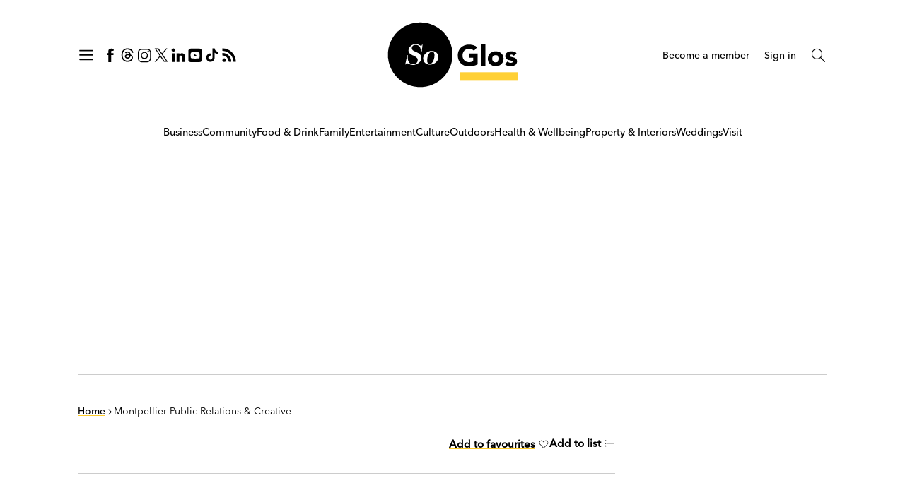

--- FILE ---
content_type: text/html; charset=utf-8
request_url: https://www.soglos.com/tag/montpellier-public-relations-and-creative/
body_size: 11309
content:

<!DOCTYPE html>
<html lang="en">
<head>
    <meta http-equiv="Content-Type" content="text/html; charset=UTF-8" />
    <meta name="viewport" content="width=device-width, initial-scale=1, maximum-scale=5" />
    <meta name="format-detection" content="telephone=no">
    
    <link rel="preload" as="style" href="/css/bundle.css?v=AOTg022UbzEbsw5R75t75U76fEM" />
    <link rel="preload" as="image" href="https://cdn.soglos.com/images/website/logos/soglos-logo-2023.svg" />
    <link rel="preload" as="image" href="https://cdn.soglos.com/img/fallback-mpu.png?quality=85" media="(max-width: 1058px)" />

        
            
<title>Montpellier Public Relations & Creative</title>
<meta itemprop="name" content="Montpellier Public Relations & Creative">
<meta name="description" content="A feed of SoGlos articles tagged with Montpellier Public Relations & Creative.">
<meta itemprop="description" content="A feed of SoGlos articles tagged with Montpellier Public Relations & Creative.">
<meta name="author" content="SoGlos">
<meta name="robots" content="index, follow">
<link rel="canonical" href="https://www.soglos.com/tag/montpellier-public-relations-and-creative/">
<meta property="og:locale" content="en_GB">
<meta property="og:type" content="website">
<meta property="og:title" content="Montpellier Public Relations & Creative">
<meta property="og:description" content="A feed of SoGlos articles tagged with Montpellier Public Relations & Creative.">
<meta property="og:image" content="https://www.soglos.com/images/website/socms-content-fallback-image-2023.jpg?width=1200&height=630&rmode=max">
<meta property="og:url" content="https://www.soglos.com/tag/montpellier-public-relations-and-creative/">
<meta name="twitter:card" content="summary_large_image">
<meta name="twitter:title" content="Montpellier Public Relations & Creative">
<meta name="twitter:description" content="A feed of SoGlos articles tagged with Montpellier Public Relations & Creative.">
<meta name="twitter:image" content="https://www.soglos.com/images/website/socms-content-fallback-image-2023.jpg?width=1024&height=512&rmode=max">

        

        <script>
        window.googletag = window.googletag || {cmd: []};
        googletag.cmd.push(function() {
            var mapWallpaper = googletag.sizeMapping()
                                        .addSize([0, 0], [])
                                        .addSize([1060, 200], [2100, 1200])
                                        .build();

            var mapWallMobile = googletag.sizeMapping()
                                        .addSize([0, 0], [300, 250])
                                        .addSize([1059, 200], [])
                                        .build();

            var mapBill = googletag.sizeMapping()
                                    .addSize([0, 0], [300, 250])
                                    .addSize([1059, 200], [970, 250])
                                    .build();

            var mapSkyDesktop = googletag.sizeMapping()
                                            .addSize([0, 0], [])
                                            .addSize([768, 200], [300, 600])
                                            .build();

            var mapMPUMobile = googletag.sizeMapping()
                                        .addSize([0, 0], [300, 250])
                                        .addSize([768, 200], [])
                                        .build();

googletag.defineSlot('/61019217/sg-home-wallpaper', [2100, 1200], 'gdfpUnit_10').defineSizeMapping(mapWallpaper).addService(googletag.pubads());googletag.defineSlot('/61019217/sg-home-wallpaper-mpu', [300, 250], 'gdfpUnit_11').defineSizeMapping(mapWallMobile).addService(googletag.pubads());googletag.defineSlot('/61019217/sg-home-leaderboard//l-mpu', [[970, 250], [300, 250]], 'gdfpUnit_20').defineSizeMapping(mapBill).addService(googletag.pubads());googletag.defineSlot('/61019217/sg-home-ws1', [300, 600], 'gdfpUnit_30').defineSizeMapping(mapSkyDesktop).addService(googletag.pubads());googletag.defineSlot('/61019217/sg-home-ws2', [300, 600], 'gdfpUnit_40').defineSizeMapping(mapSkyDesktop).addService(googletag.pubads());googletag.defineSlot('/61019217/sg-home-ws3', [300, 600], 'gdfpUnit_50').defineSizeMapping(mapSkyDesktop).addService(googletag.pubads());googletag.defineSlot('/61019217/sg-home-ws1-mpu', [300, 250], 'gdfpUnit_31').defineSizeMapping(mapMPUMobile).addService(googletag.pubads());googletag.defineSlot('/61019217/sg-home-ws2-mpu', [300, 250], 'gdfpUnit_41').defineSizeMapping(mapMPUMobile).addService(googletag.pubads());googletag.defineSlot('/61019217/sg-home-ws3-mpu', [300, 250], 'gdfpUnit_51').defineSizeMapping(mapMPUMobile).addService(googletag.pubads());
            googletag.pubads().collapseEmptyDivs();
            googletag.pubads().enableLazyLoad({
              fetchMarginPercent: 200,  // Fetch slots within 2 viewports.
              renderMarginPercent: 100,  // Render slots within 1 viewports.
              mobileScaling: 2.0  // Double the above values on mobile.
            });
            googletag.pubads().enableSingleRequest();
            googletag.enableServices();
        });
    </script>



    <link rel="stylesheet" href="/css/bundle.css?v=AOTg022UbzEbsw5R75t75U76fEM" />

        
            <!-- FAVICON -->
<link rel="apple-touch-icon" sizes="180x180" href="/favicons/apple-touch-icon.png">
<link rel="icon" type="image/png" sizes="32x32" href="/favicons/favicon-32x32.png">
<link rel="icon" type="image/png" sizes="16x16" href="/favicons/favicon-16x16.png">
<link rel="manifest" href="/favicons/site.webmanifest">
<link rel="mask-icon" href="/favicons/safari-pinned-tab.svg" color="#000000">
<link rel="shortcut icon" href="/favicons/favicon.ico">
<meta name="msapplication-TileColor" content="#feca26">
<meta name="msapplication-config" content="/favicons/browserconfig.xml">
<meta name="theme-color" content="#feca26">
        
        
            


        

</head>
<body>
        
<!-- Google Tag Manager (noscript) -->
<noscript><iframe src="https://www.googletagmanager.com/ns.html?id=GTM-KBD5N6L"
height="0" width="0" style="display:none;visibility:hidden"></iframe></noscript>
<!-- End Google Tag Manager (noscript) -->        

    <header class="header" id="header">
        <div class="header__wrapper">
                
                    
<div class="header__left">
    <button type="button" aria-label="Open Navigation" onclick="openSlideout();" data-open-slideout>
        <svg>
            <use xmlns:xlink="http://www.w3.org/1999/xlink" xlink:href="/img/icons__def.svg#icon__hamburger"></use>
        </svg>
    </button>

    
    <a href="https://www.facebook.com/soglos" target="_blank" title="Follow us on Facebook" rel="noreferrer noopener">
        <svg>
            <use xmlns:xlink="http://www.w3.org/1999/xlink" xlink:href="/img/icons__def.svg#icon__facebook"></use>
        </svg>
    </a>

    <a href="https://www.threads.net/@soglos" target="_blank" title="Follow us on Threads" rel="noreferrer noopener">
        <svg>
            <use xmlns:xlink="http://www.w3.org/1999/xlink" xlink:href="/img/icons__def.svg#icon__threads"></use>
        </svg>
    </a>

    <a href="https://www.instagram.com/soglos/" target="_blank" title="Follow us on Instagram" rel="noreferrer noopener">
        <svg>
            <use xmlns:xlink="http://www.w3.org/1999/xlink" xlink:href="/img/icons__def.svg#icon__instagram"></use>
        </svg>
    </a>

    <a href="https://twitter.com/soglos" target="_blank" title="Follow us on Twitter" rel="noreferrer noopener">
        <svg>
            <use xmlns:xlink="http://www.w3.org/1999/xlink" xlink:href="/img/icons__def.svg#icon__x"></use>
        </svg>
    </a>

    <a href="https://www.linkedin.com/company/soglos/" target="_blank" title="Follow us on LinkedIn" rel="noreferrer noopener">
        <svg>
            <use xmlns:xlink="http://www.w3.org/1999/xlink" xlink:href="/img/icons__def.svg#icon__linkedin"></use>
        </svg>
    </a>

    <a href="https://studio.youtube.com/channel/UCKgfFcmpgd4oQ4hhGe-1iew?c=UCKgfFcmpgd4oQ4hhGe-1iew" target="_blank" title="Follow us on YouTube" rel="noreferrer noopener">
        <svg>
            <use xmlns:xlink="http://www.w3.org/1999/xlink" xlink:href="/img/icons__def.svg#icon__youtube-new"></use>
        </svg>
    </a>

    <a href="https://www.tiktok.com/@soglos" target="_blank" title="Follow us on TikTok" rel="noreferrer noopener">
        <svg>
            <use xmlns:xlink="http://www.w3.org/1999/xlink" xlink:href="/img/icons__def.svg#icon__tiktok"></use>
        </svg>
    </a>

<a href="/feeds/latest" target="_blank" title="View RSS Feed" rel="noreferrer noopener">
        <svg>
            <use xmlns:xlink="http://www.w3.org/1999/xlink" xlink:href="/img/icons__def.svg#icon__rss"></use>
        </svg>
    </a>


</div>

                    
<div class="header__brand">
    <a href="/" title="SoGlos">
        <img src="https://cdn.soglos.com/images/website/logos/soglos-logo-2023.svg" alt="SoGlos" width="280" height="95" />
    </a>
</div>
                

            
<div class="header__right">

        <a href="/member/sign-up/" title="Become a member">Become a member</a>
        <span class="x-divider"></span>
        <a href="/member/sign-in/" title="Sign in">Sign in</a>        

    <button type="button" aria-label="Toggle Search" onclick="openSearchInput(this);" data-search-toggle>
        <svg>
            <use xmlns:xlink="http://www.w3.org/1999/xlink" xlink:href="/img/icons__def.svg#icon__search"></use>
        </svg>
    </button>
    <div class="header__search" data-search-wrapper>
        <form id="searchboxMain_008168177380084756780:r_3_febehd0" action="/search-results/">
            <input value="searchboxMain_008168177380084756780:r_3_febehd0" name="cx" type="hidden"/>
            <input value="FORID:11" name="cof" type="hidden"/>
            <input id="query" name="query" type="search" placeholder="Search" data-search-input >
        </form>
    </div>

</div>
        </div>
    </header>

        
            

    <nav class="navigation" id="navigation">
                <a class="" href="/business/" target="_self" title="Business" >Business</a>
                <a class="" href="/community/" target="_self" title="Community" >Community</a>
                <a class="" href="/food-drink/" target="_self" title="Food &amp; Drink" >Food &amp; Drink</a>
                <a class="" href="/family/" target="_self" title="Family" >Family</a>
                <a class="" href="/entertainment/" target="_self" title="Entertainment" >Entertainment</a>
                <a class="" href="/culture/" target="_self" title="Culture" >Culture</a>
                <a class="" href="/outdoors/" target="_self" title="Outdoors" >Outdoors</a>
                <a class="" href="/health-wellbeing/" target="_self" title="Health &amp; Wellbeing" >Health &amp; Wellbeing</a>
                <a class="" href="/property-interiors/" target="_self" title="Property &amp; Interiors" >Property &amp; Interiors</a>
                <a class="" href="/weddings/" target="_self" title="Weddings" >Weddings</a>
                <a class="" href="/visit/" target="_self" title="Visit" >Visit</a>
    </nav>

        

        <div class="promo__grid">
                
                    
<section class='promo promo--wallpaper-mpu'><div class='promo__wrapper'><div id='gdfpUnit_11' class='gau  gau__wpmpu'><img src='https://cdn.soglos.com/img/fallback-mpu.png?quality=85' alt='awaiting image load placeholder' /><script>googletag.cmd.push(function() { googletag.display('gdfpUnit_11'); });</script></div></div></section>
                    
<section class='promo promo--billboard'><div class='promo__wrapper'><div id='gdfpUnit_20' class='gau  gau__bb'><img src='https://cdn.soglos.com/img/fallback-mpu.png?quality=85' alt='awaiting image load placeholder' class='ph' /><script>googletag.cmd.push(function() { googletag.display('gdfpUnit_20'); });</script></div></div></section>
                    
<section class='promo'><div class='promo__wrapper'><div id='gdfpUnit_31' class='gau  gau__mpu'><img src='https://cdn.soglos.com/img/fallback-mpu.png?quality=85' alt='awaiting image load placeholder' /><script>googletag.cmd.push(function() { googletag.display('gdfpUnit_31'); });</script></div></div></section>
                    
<section class='promo'><div class='promo__wrapper'><div id='gdfpUnit_41' class='gau  gau__mpu'><img src='https://cdn.soglos.com/img/fallback-mpu.png?quality=85' alt='awaiting image load placeholder' /><script>googletag.cmd.push(function() { googletag.display('gdfpUnit_41'); });</script></div></div></section>
                    
<section class='promo'><div class='promo__wrapper'><div id='gdfpUnit_51' style='display: none; width:300px; height:250px;'><img src='https://cdn.soglos.com/img/fallback-mpu.png?quality=85' alt='awaiting image load placeholder' /><script>googletag.cmd.push(function() { googletag.display('gdfpUnit_51'); });</script></div></div></section>
                
        </div>

    

<section class="main-content__wrapper">

    <main class="main-content" id="main-content">
             

<div class="breadcrumb" itemscope itemtype="https://schema.org/BreadcrumbList">
    <div class="breadcrumb__item" itemprop="itemListElement" itemscope itemtype="https://schema.org/ListItem">
        <a href="/" itemprop="item">
            <span itemprop="name">Home</span>
        </a>
        <meta itemprop="position" content="1">
    </div>


        <div class="breadcrumb__spacer">
            <svg>
                <use xmlns:xlink="http://www.w3.org/1999/xlink" xlink:href="/img/icons__def.svg#icon__right-arrow"></use>
            </svg>
        </div>
                <div class="breadcrumb__current" itemprop="itemListElement" itemscope itemtype="https://schema.org/ListItem">
                    <span itemprop="name">Montpellier Public Relations &amp; Creative</span>
                    <meta itemprop="position" content="2">
                </div>
</div>               

            <div class="y-spacer__20"></div>
            <div id="page-social">
                
<div class="page-social" >
    <div class="page-social__social-links">
<div class="sharethis-inline-share-buttons"></div>    </div>
    <div class="page-social__account-links">
             <div id="page-social_fav">
           


            <button type="button" class="link"    onclick="openModel('addToFavourites');"
> Add to favourites <svg>
                <use xmlns:xlink="http://www.w3.org/1999/xlink" xlink:href="/img/icons__def.svg#icon__favourite"></use>
            </svg>
        </button>

       </div>
        <button type="button" class="link" data-item="0"  onclick="openModel('addToListLogin');"
> Add to list <svg>
                    <use xmlns:xlink="http://www.w3.org/1999/xlink" xlink:href="/img/icons__def.svg#icon__list"></use>
                </svg>
            </button>

      
    </div>
</div>    
            </div>

            <div class="divider"></div>

                        
<div class="page-intro">
    <h1>Montpellier Public Relations & Creative</h1>

        <p class="lead">A feed of SoGlos articles tagged with <strong>Montpellier Public Relations & Creative</strong>.</p>    

</div>
<div class="divider"></div>


    <div data-filter-panel-list>
            



<div class="card ">
    <div class="card__inner">

        <div class="card__image">
            <a href="/news/business/cheltenham-pr-company-receives-gold-award-from-ministry-of-defence/26032/" title="Cheltenham PR company receives gold award from Ministry of Defence">
                <picture>
                    <source srcset="https://cdn.soglos.com/images/business/sg-business-cheltenhamprcompanyreceivesgoldawardfromministryofdefence-2025-news.jpg?width=690&height=361&rmode=pad&bgcolor=ffffff&quality=85&format=webp, https://cdn.soglos.com/images/business/sg-business-cheltenhamprcompanyreceivesgoldawardfromministryofdefence-2025-news.jpg?width=1380&height=722&rmode=pad&bgcolor=ffffff&quality=85&format=webp 1.5x" type="image/webp">
                    <img src="https://cdn.soglos.com/images/business/sg-business-cheltenhamprcompanyreceivesgoldawardfromministryofdefence-2025-news.jpg?width=690&height=361&rmode=pad&bgcolor=ffffff&quality=85" alt="Cheltenham PR company receives gold award from Ministry of Defence" width="300" height="157" loading="lazy" />
                </picture>
            </a>
        </div>

	<div class="card__content">

            <a href="/news/" title="News" class="font-size--15">News &rsaquo;</a>    

            <h3><a href="/news/business/cheltenham-pr-company-receives-gold-award-from-ministry-of-defence/26032/" title="Cheltenham PR company receives gold award from Ministry of Defence">Cheltenham PR company receives gold award from Ministry of Defence</a></h3>



The Ministry of Defence has awarded Montpellier PR in Cheltenham a gold award for supporting the Armed Forces community.	</div>

    </div>

</div>
            



<div class="card ">
    <div class="card__inner">


	<div class="card__content">

            <a href="/business-profiles/" title="Business profiles" class="font-size--15">Business profiles &rsaquo;</a>    

            <h3><a href="/business-profile/business/montpellier-public-relations-and-creative/17049/" title="Montpellier Creative">Montpellier Creative</a></h3>


                    <p class="font-size--15 mar--bottom-10 font-family-base-600">Glendale House, 11 Montpellier Terrace, Cheltenham, Gloucestershire, GL50 1UX</p>

Cheltenham public relations and design agency Montpellier Creative has served a range of sectors in the UK and overseas since the...	</div>

    </div>

</div>
    </div>
    <div class="divider"></div>



    </main>

        <aside class="sidebar" id="sidebar">
                 
                    
<div id='gdfpUnit_30' class='sidebar__promo  gau  gau__ws'><script>googletag.cmd.push(function() { googletag.display('gdfpUnit_30'); });</script></div>
                    
<div id='gdfpUnit_40' class='sidebar__promo  gau  gau__ws'><script>googletag.cmd.push(function() { googletag.display('gdfpUnit_40'); });</script></div>
                    
<div id='gdfpUnit_50' class='sidebar__promo' style='display: none; width:300px; height:600px; '><script>googletag.cmd.push(function() { googletag.display('gdfpUnit_50'); });</script></div>
                

                     
                        
    <div class="trending">
        <h2 class="h2-chapter align--left">Trending</h2>
            <div class="trending__item">
                <div class="trending__item-num">1.</div>
                <a href="/news/business/traders-who-owe-thousands-in-unpaid-rent-told-to-leave-gloucester-indoor-market/26614/" class="trending__item-link">Traders who owe thousands in unpaid rent told to leave Gloucester indoor market</a>
            </div>
            <div class="trending__item">
                <div class="trending__item-num">2.</div>
                <a href="/event/outdoors/gloucestershire-cheese-rolling/17943/" class="trending__item-link">Gloucestershire Cheese Rolling: Everything you need to know</a>
            </div>
            <div class="trending__item">
                <div class="trending__item-num">3.</div>
                <a href="/news/entertainment/tweedys-massive-circus-is-back-for-a-big-number-two/26632/" class="trending__item-link">Tweedy&#x27;s Massive Circus is back for a &#x27;Big Number Two&#x27;</a>
            </div>
            <div class="trending__item">
                <div class="trending__item-num">4.</div>
                <a href="/news/business/global-creative-communications-agency-acquires-gloucestershire-digital-marketing-firm/26612/" class="trending__item-link">Global creative communications agency acquires Gloucestershire digital marketing firm</a>
            </div>
            <div class="trending__item">
                <div class="trending__item-num">5.</div>
                <a href="/featured-job/business/slg-is-searching-for-a-talented-content-creator-to-bring-global-beauty-brands-to-life-from-its-cheltenham-hq/26627/" class="trending__item-link">SLG is searching for a talented content creator to bring global beauty brands to life from its Cheltenham HQ</a>
            </div>
    </div>
    <div class="y-spacer__50"></div>

                    

                

    <div class="dont-miss">
        <h2 class="h2-chapter align--left">Don't miss</h2>

            <div class="dont-miss__item">
                <div class="dont-miss__item-image">
                    <a href="/news/entries-for-gloucestershire-lifestyle-and-community-awards-2026-are-officially-open/26519/" title="Entries for Gloucestershire Lifestyle &amp; Community Awards 2026 are officially open">
                        <picture>
                            <source srcset="https://cdn.soglos.com/images/awards/sggla/2025/gloucestershirelifestyleawards2025-095.jpg?width=630&height=330&rmode=pad&bgcolor=ffffff&quality=85&format=webp, https://cdn.soglos.com/images/awards/sggla/2025/gloucestershirelifestyleawards2025-095.jpg?width=1260&height=660&rmode=pad&bgcolor=ffffff&quality=85&format=webp 1.5x" type="image/webp">
                            <img src="https://cdn.soglos.com/images/awards/sggla/2025/gloucestershirelifestyleawards2025-095.jpg?width=630&height=330&rmode=pad&bgcolor=ffffff&quality=85" alt="Entries for Gloucestershire Lifestyle &amp; Community Awards 2026 are officially open" loading="lazy" width="240" height="126" />
                        </picture>
                    </a>
                </div>
                <a href="/news/entries-for-gloucestershire-lifestyle-and-community-awards-2026-are-officially-open/26519/" class="dont-miss__item-link">Entries for Gloucestershire Lifestyle &amp; Community Awards 2026 are officially open</a>
            </div>
            <div class="dont-miss__item">
                <div class="dont-miss__item-image">
                    <a href="/hot-list/food-drink/best-vegan-menus-in-gloucestershire/12749/" title="19 best vegan menus in Gloucestershire">
                        <picture>
                            <source srcset="https://cdn.soglos.com/images/food-drink/sg-foodanddrink-bestveganmenusingloucestershire-2024-hotlist.jpg?width=630&height=330&rmode=pad&bgcolor=ffffff&quality=85&format=webp, https://cdn.soglos.com/images/food-drink/sg-foodanddrink-bestveganmenusingloucestershire-2024-hotlist.jpg?width=1260&height=660&rmode=pad&bgcolor=ffffff&quality=85&format=webp 1.5x" type="image/webp">
                            <img src="https://cdn.soglos.com/images/food-drink/sg-foodanddrink-bestveganmenusingloucestershire-2024-hotlist.jpg?width=630&height=330&rmode=pad&bgcolor=ffffff&quality=85" alt="19 best vegan menus in Gloucestershire" loading="lazy" width="240" height="126" />
                        </picture>
                    </a>
                </div>
                <a href="/hot-list/food-drink/best-vegan-menus-in-gloucestershire/12749/" class="dont-miss__item-link">19 best vegan menus in Gloucestershire</a>
            </div>
            <div class="dont-miss__item">
                <div class="dont-miss__item-image">
                    <a href="/hot-list/the-gloucestershire-family-bucket-list/21261/" title="The Gloucestershire Family Bucket List">
                        <picture>
                            <source srcset="https://cdn.soglos.com/images/family/glosfamilybucketlist-2025-1460x766-1-main.jpg?width=630&height=330&rmode=pad&bgcolor=ffffff&quality=85&format=webp, https://cdn.soglos.com/images/family/glosfamilybucketlist-2025-1460x766-1-main.jpg?width=1260&height=660&rmode=pad&bgcolor=ffffff&quality=85&format=webp 1.5x" type="image/webp">
                            <img src="https://cdn.soglos.com/images/family/glosfamilybucketlist-2025-1460x766-1-main.jpg?width=630&height=330&rmode=pad&bgcolor=ffffff&quality=85" alt="The Gloucestershire Family Bucket List" loading="lazy" width="240" height="126" />
                        </picture>
                    </a>
                </div>
                <a href="/hot-list/the-gloucestershire-family-bucket-list/21261/" class="dont-miss__item-link">The Gloucestershire Family Bucket List</a>
            </div>
    </div>


        </aside>
</section>

        
            

    <div class="latest-carousel">
        <div class="latest-carousel__title">
            <h2  class="h2--large">Latest articles
                <button type="button" aria-label="Previous Item" data-latest-prev>
                    <svg>
                        <use xmlns:xlink="http://www.w3.org/1999/xlink" xlink:href="/img/icons__def.svg#icon__left-arrow"></use>
                    </svg>
                </button>
                <button type="button" aria-label="Next Item" data-latest-next>
                    <svg>
                        <use xmlns:xlink="http://www.w3.org/1999/xlink" xlink:href="/img/icons__def.svg#icon__right-arrow"></use>
                    </svg>
                </button>
            </h2>
        </div>
        <div class="latest-carousel__wrapper" data-latest-carousel>
                <div class="latest-carousel__cell">
                    <div class="card card--stacked">
                        <div class="card__inner">
                            <div class="card__image">
                                <a href="/news/entertainment/tweedys-massive-circus-is-back-for-a-big-number-two/26632/" title="Tweedy&#x27;s Massive Circus is back for a &#x27;Big Number Two&#x27;">
                                    <picture>
                                        <source srcset="https://cdn.soglos.com/images/entertainment/sg-entertainment-tweedysmassivecircusisbackforabignumbertwo-2026-news.jpg?width=432&height=227&rmode=pad&bgcolor=ffffff&quality=85&format=webp, https://cdn.soglos.com/images/entertainment/sg-entertainment-tweedysmassivecircusisbackforabignumbertwo-2026-news.jpg?width=864&height=454&rmode=pad&bgcolor=ffffff&quality=85&format=webp 1.5x" type="image/webp">
                                        <img src="https://cdn.soglos.com/images/entertainment/sg-entertainment-tweedysmassivecircusisbackforabignumbertwo-2026-news.jpg?width=432&height=227&rmode=pad&bgcolor=ffffff&quality=85" alt="Tweedy&#x27;s Massive Circus is back for a &#x27;Big Number Two&#x27;" width="300" height="157" loading="lazy" />
                                    </picture>
                                </a>
                            </div>
                            <h3><a href="/news/entertainment/tweedys-massive-circus-is-back-for-a-big-number-two/26632/" class="dont-miss__item-link">Tweedy&#x27;s Massive Circus is back for a &#x27;Big Number Two&#x27;</a></h3>
                        </div>
                    </div>
                </div>               
                <div class="latest-carousel__cell">
                    <div class="card card--stacked">
                        <div class="card__inner">
                            <div class="card__image">
                                <a href="/news/community/revised-first-phase-of-11-million-forest-of-dean-leisure-centre-granted-planning-permission/26631/" title="Revised first phase of &#xA3;11 million Forest of Dean leisure centre granted planning permission">
                                    <picture>
                                        <source srcset="https://cdn.soglos.com/images/business/sg-business-fiveacresnewmasterplan3-2025-news.png?width=432&height=227&rmode=pad&bgcolor=ffffff&quality=85&format=webp, https://cdn.soglos.com/images/business/sg-business-fiveacresnewmasterplan3-2025-news.png?width=864&height=454&rmode=pad&bgcolor=ffffff&quality=85&format=webp 1.5x" type="image/webp">
                                        <img src="https://cdn.soglos.com/images/business/sg-business-fiveacresnewmasterplan3-2025-news.png?width=432&height=227&rmode=pad&bgcolor=ffffff&quality=85" alt="Revised first phase of &#xA3;11 million Forest of Dean leisure centre granted planning permission" width="300" height="157" loading="lazy" />
                                    </picture>
                                </a>
                            </div>
                            <h3><a href="/news/community/revised-first-phase-of-11-million-forest-of-dean-leisure-centre-granted-planning-permission/26631/" class="dont-miss__item-link">Revised first phase of &#xA3;11 million Forest of Dean leisure centre granted planning permission</a></h3>
                        </div>
                    </div>
                </div>               
                <div class="latest-carousel__cell">
                    <div class="card card--stacked">
                        <div class="card__inner">
                            <div class="card__image">
                                <a href="/featured-job/business/slg-is-searching-for-a-talented-content-creator-to-bring-global-beauty-brands-to-life-from-its-cheltenham-hq/26627/" title="SLG is searching for a talented content creator to bring global beauty brands to life from its Cheltenham HQ">
                                    <picture>
                                        <source srcset="https://cdn.soglos.com/images/business/sg-business-contentcreatorroleslg-featuredjob.jpg?width=432&height=227&rmode=pad&bgcolor=ffffff&quality=85&format=webp, https://cdn.soglos.com/images/business/sg-business-contentcreatorroleslg-featuredjob.jpg?width=864&height=454&rmode=pad&bgcolor=ffffff&quality=85&format=webp 1.5x" type="image/webp">
                                        <img src="https://cdn.soglos.com/images/business/sg-business-contentcreatorroleslg-featuredjob.jpg?width=432&height=227&rmode=pad&bgcolor=ffffff&quality=85" alt="SLG is searching for a talented content creator to bring global beauty brands to life from its Cheltenham HQ" width="300" height="157" loading="lazy" />
                                    </picture>
                                </a>
                            </div>
                            <h3><a href="/featured-job/business/slg-is-searching-for-a-talented-content-creator-to-bring-global-beauty-brands-to-life-from-its-cheltenham-hq/26627/" class="dont-miss__item-link">SLG is searching for a talented content creator to bring global beauty brands to life from its Cheltenham HQ</a></h3>
                        </div>
                    </div>
                </div>               
                <div class="latest-carousel__cell">
                    <div class="card card--stacked">
                        <div class="card__inner">
                            <div class="card__image">
                                <a href="/news/outdoors/snowdrop-season-is-coming-to-batsford-arboretum/17312/" title="The first signs of spring are here as Batsford Arboretum&#x2019;s snowdrop season bursts into life">
                                    <picture>
                                        <source srcset="https://cdn.soglos.com/images/outdoors/sg-outdoors-snowdropseasoniscomingtobatsfordarboretum-batsfordarboretum-2025-news-v3.jpg?width=432&height=227&rmode=pad&bgcolor=ffffff&quality=85&format=webp, https://cdn.soglos.com/images/outdoors/sg-outdoors-snowdropseasoniscomingtobatsfordarboretum-batsfordarboretum-2025-news-v3.jpg?width=864&height=454&rmode=pad&bgcolor=ffffff&quality=85&format=webp 1.5x" type="image/webp">
                                        <img src="https://cdn.soglos.com/images/outdoors/sg-outdoors-snowdropseasoniscomingtobatsfordarboretum-batsfordarboretum-2025-news-v3.jpg?width=432&height=227&rmode=pad&bgcolor=ffffff&quality=85" alt="The first signs of spring are here as Batsford Arboretum&#x2019;s snowdrop season bursts into life" width="300" height="157" loading="lazy" />
                                    </picture>
                                </a>
                            </div>
                            <h3><a href="/news/outdoors/snowdrop-season-is-coming-to-batsford-arboretum/17312/" class="dont-miss__item-link">The first signs of spring are here as Batsford Arboretum&#x2019;s snowdrop season bursts into life</a></h3>
                        </div>
                    </div>
                </div>               
                <div class="latest-carousel__cell">
                    <div class="card card--stacked">
                        <div class="card__inner">
                            <div class="card__image">
                                <a href="/news/business/transformative-m5-junction-10-upgrade-to-begin-this-year-with-additional-715-million-secured/26628/" title="&#x27;Transformative&#x27; M5 Junction 10 upgrade to begin this year with additional &#xA3;71.5 million secured">
                                    <picture>
                                        <source srcset="https://cdn.soglos.com/images/business/sg-business-m5junction10-2026-news.png?width=432&height=227&rmode=pad&bgcolor=ffffff&quality=85&format=webp, https://cdn.soglos.com/images/business/sg-business-m5junction10-2026-news.png?width=864&height=454&rmode=pad&bgcolor=ffffff&quality=85&format=webp 1.5x" type="image/webp">
                                        <img src="https://cdn.soglos.com/images/business/sg-business-m5junction10-2026-news.png?width=432&height=227&rmode=pad&bgcolor=ffffff&quality=85" alt="&#x27;Transformative&#x27; M5 Junction 10 upgrade to begin this year with additional &#xA3;71.5 million secured" width="300" height="157" loading="lazy" />
                                    </picture>
                                </a>
                            </div>
                            <h3><a href="/news/business/transformative-m5-junction-10-upgrade-to-begin-this-year-with-additional-715-million-secured/26628/" class="dont-miss__item-link">&#x27;Transformative&#x27; M5 Junction 10 upgrade to begin this year with additional &#xA3;71.5 million secured</a></h3>
                        </div>
                    </div>
                </div>               
                <div class="latest-carousel__cell">
                    <div class="card card--stacked">
                        <div class="card__inner">
                            <div class="card__image">
                                <a href="/news/business/traders-who-owe-thousands-in-unpaid-rent-told-to-leave-gloucester-indoor-market/26614/" title="Traders who owe thousands in unpaid rent told to leave Gloucester indoor market">
                                    <picture>
                                        <source srcset="https://cdn.soglos.com/images/business/sg-business-eastgatemarketunpaidrent-2026-news.jpg?width=432&height=227&rmode=pad&bgcolor=ffffff&quality=85&format=webp, https://cdn.soglos.com/images/business/sg-business-eastgatemarketunpaidrent-2026-news.jpg?width=864&height=454&rmode=pad&bgcolor=ffffff&quality=85&format=webp 1.5x" type="image/webp">
                                        <img src="https://cdn.soglos.com/images/business/sg-business-eastgatemarketunpaidrent-2026-news.jpg?width=432&height=227&rmode=pad&bgcolor=ffffff&quality=85" alt="Traders who owe thousands in unpaid rent told to leave Gloucester indoor market" width="300" height="157" loading="lazy" />
                                    </picture>
                                </a>
                            </div>
                            <h3><a href="/news/business/traders-who-owe-thousands-in-unpaid-rent-told-to-leave-gloucester-indoor-market/26614/" class="dont-miss__item-link">Traders who owe thousands in unpaid rent told to leave Gloucester indoor market</a></h3>
                        </div>
                    </div>
                </div>               
                <div class="latest-carousel__cell">
                    <div class="card card--stacked">
                        <div class="card__inner">
                            <div class="card__image">
                                <a href="/news/business/tewkesbury-firm-tops-sunday-times-ranking-of-south-wests-fastest-growing-tech-firms/26613/" title="Tewkesbury firm tops Sunday Times ranking of south west&#x27;s fastest-growing tech firms">
                                    <picture>
                                        <source srcset="https://cdn.soglos.com/images/business/sg-business-netomniatewkesbury-2026-news.jpg?width=432&height=227&rmode=pad&bgcolor=ffffff&quality=85&format=webp, https://cdn.soglos.com/images/business/sg-business-netomniatewkesbury-2026-news.jpg?width=864&height=454&rmode=pad&bgcolor=ffffff&quality=85&format=webp 1.5x" type="image/webp">
                                        <img src="https://cdn.soglos.com/images/business/sg-business-netomniatewkesbury-2026-news.jpg?width=432&height=227&rmode=pad&bgcolor=ffffff&quality=85" alt="Tewkesbury firm tops Sunday Times ranking of south west&#x27;s fastest-growing tech firms" width="300" height="157" loading="lazy" />
                                    </picture>
                                </a>
                            </div>
                            <h3><a href="/news/business/tewkesbury-firm-tops-sunday-times-ranking-of-south-wests-fastest-growing-tech-firms/26613/" class="dont-miss__item-link">Tewkesbury firm tops Sunday Times ranking of south west&#x27;s fastest-growing tech firms</a></h3>
                        </div>
                    </div>
                </div>               
                <div class="latest-carousel__cell">
                    <div class="card card--stacked">
                        <div class="card__inner">
                            <div class="card__image">
                                <a href="/news/business/global-creative-communications-agency-acquires-gloucestershire-digital-marketing-firm/26612/" title="Global creative communications agency acquires Gloucestershire digital marketing firm">
                                    <picture>
                                        <source srcset="https://cdn.soglos.com/images/business/sg-business-pinpointmediaprettygreen-2026-news.jpg?width=432&height=227&rmode=pad&bgcolor=ffffff&quality=85&format=webp, https://cdn.soglos.com/images/business/sg-business-pinpointmediaprettygreen-2026-news.jpg?width=864&height=454&rmode=pad&bgcolor=ffffff&quality=85&format=webp 1.5x" type="image/webp">
                                        <img src="https://cdn.soglos.com/images/business/sg-business-pinpointmediaprettygreen-2026-news.jpg?width=432&height=227&rmode=pad&bgcolor=ffffff&quality=85" alt="Global creative communications agency acquires Gloucestershire digital marketing firm" width="300" height="157" loading="lazy" />
                                    </picture>
                                </a>
                            </div>
                            <h3><a href="/news/business/global-creative-communications-agency-acquires-gloucestershire-digital-marketing-firm/26612/" class="dont-miss__item-link">Global creative communications agency acquires Gloucestershire digital marketing firm</a></h3>
                        </div>
                    </div>
                </div>               
                <div class="latest-carousel__cell">
                    <div class="card card--stacked">
                        <div class="card__inner">
                            <div class="card__image">
                                <a href="/news/family/kinship-foster-carers-across-gloucestershire-receive-milestone-pay-increase/25212/" title="Kinship foster carers across Gloucestershire receive milestone pay increase">
                                    <picture>
                                        <source srcset="https://cdn.soglos.com/images/family/sg-family-kinshipfostercarersacrossgloucestershirereceivemilestonepayincrease-2026-news.jpg?width=432&height=227&rmode=pad&bgcolor=ffffff&quality=85&format=webp, https://cdn.soglos.com/images/family/sg-family-kinshipfostercarersacrossgloucestershirereceivemilestonepayincrease-2026-news.jpg?width=864&height=454&rmode=pad&bgcolor=ffffff&quality=85&format=webp 1.5x" type="image/webp">
                                        <img src="https://cdn.soglos.com/images/family/sg-family-kinshipfostercarersacrossgloucestershirereceivemilestonepayincrease-2026-news.jpg?width=432&height=227&rmode=pad&bgcolor=ffffff&quality=85" alt="Kinship foster carers across Gloucestershire receive milestone pay increase" width="300" height="157" loading="lazy" />
                                    </picture>
                                </a>
                            </div>
                            <h3><a href="/news/family/kinship-foster-carers-across-gloucestershire-receive-milestone-pay-increase/25212/" class="dont-miss__item-link">Kinship foster carers across Gloucestershire receive milestone pay increase</a></h3>
                        </div>
                    </div>
                </div>               
                <div class="latest-carousel__cell">
                    <div class="card card--stacked">
                        <div class="card__inner">
                            <div class="card__image">
                                <a href="/news/entries-for-gloucestershire-lifestyle-and-community-awards-2026-are-officially-open/26519/" title="Entries for Gloucestershire Lifestyle &amp; Community Awards 2026 are officially open">
                                    <picture>
                                        <source srcset="https://cdn.soglos.com/images/awards/sggla/2025/gloucestershirelifestyleawards2025-095.jpg?width=432&height=227&rmode=pad&bgcolor=ffffff&quality=85&format=webp, https://cdn.soglos.com/images/awards/sggla/2025/gloucestershirelifestyleawards2025-095.jpg?width=864&height=454&rmode=pad&bgcolor=ffffff&quality=85&format=webp 1.5x" type="image/webp">
                                        <img src="https://cdn.soglos.com/images/awards/sggla/2025/gloucestershirelifestyleawards2025-095.jpg?width=432&height=227&rmode=pad&bgcolor=ffffff&quality=85" alt="Entries for Gloucestershire Lifestyle &amp; Community Awards 2026 are officially open" width="300" height="157" loading="lazy" />
                                    </picture>
                                </a>
                            </div>
                            <h3><a href="/news/entries-for-gloucestershire-lifestyle-and-community-awards-2026-are-officially-open/26519/" class="dont-miss__item-link">Entries for Gloucestershire Lifestyle &amp; Community Awards 2026 are officially open</a></h3>
                        </div>
                    </div>
                </div>               
        </div>
    </div>


        

     
        <div class="newsletter">
    <div class="newsletter__text">
        <h2>Newsletters</h2>
        <p class="font-size--15">Weekly lifestyle and business highlights straight to your inbox</p>
    </div>
    <div class="newsletter__form">
        <input type="email" name="EmailAddress" data-val="true" class="form__input" id="tbx_Newsletter_Email" placeholder="Email address" required data-val-email="&lt;div class=&#x27;form__message form__message--error&#x27;&gt;Invalid email address&lt;/div&gt;" data-val-required="&lt;div class=&#x27;form__message form__message--error&#x27;&gt;Please enter your email address&lt;/div&gt;" value="" />
        <button type="button" class="button button--primary" id="btn_Newsletter_Subscribe" onclick="module.Newsletter()">Subscribe</button>            
    </div>
    <span id="newsletter_email_validation" class="field-validation-valid" data-valmsg-for="EmailAddress" data-valmsg-replace="true" ></span>
</div>

    

        

<div class="popup" id="addToFavourites" onclick="closeModel('addToFavourites', event);">
    <div class="popup__window-wrapper">
        <div class="popup__window">
            <button type="button" class="popup__close" aria-label="Close Popup" onclick="closeModel('addToFavourites', event);">
                <svg>
                    <use xmlns:xlink="http://www.w3.org/1999/xlink" xlink:href="/img/icons__def.svg#icon__close"></use>
                </svg>
            </button>
            <h2 class="mar--bottom-20">Become a member to favourite this article</h2>
            <p>Being able to favourite articles is just one of a host of member exclusive benefits. <br /> Plus, it's completely free. </p>
            <div class="y-spacer__20"></div>
            <a href="/member/sign-up/?rtnpath=%2ftag%2fmontpellier-public-relations-and-creative%2f&amp;type=favourite&amp;item=0" title="Join now" class="button button--primary">Join now</a>
            <a href="/member/sign-in/?rtnpath=%2ftag%2fmontpellier-public-relations-and-creative%2f&amp;type=favourite&amp;item=0" title="Sign in" class="button button--primary">Sign in</a>
        </div>
    </div>
</div>
        

<div class="popup" id="addToListLogin" onclick="closeModel('addToListLogin', event);">
    <div class="popup__window-wrapper">
        <div class="popup__window">
            <button type="button" class="popup__close" aria-label="Close Popup" onclick="closeModel('addToListLogin', event);">
                <svg>
                    <use xmlns:xlink="http://www.w3.org/1999/xlink" xlink:href="/img/icons__def.svg#icon__close"></use>
                </svg>
            </button>
            <h2 class="mar--bottom-20">Become a member to create lists</h2>
            <p> Being able to create your own lists is just one of a host of member exclusive benefits. <br /> Plus, it's completely free. </p>
            <div class="y-spacer__20"></div>
            <a href="/member/sign-up/?rtnpath=%2ftag%2fmontpellier-public-relations-and-creative%2f&amp;type=addlist" title="Join now" class="button button--primary">Join now</a>
            <a href="/member/sign-in/?rtnpath=%2ftag%2fmontpellier-public-relations-and-creative%2f&amp;type=addlist" title="Sign in" class="button button--primary">Sign in</a>
        </div>
    </div>
</div>





        
            <footer class="footer">
                


                
<div class="footer__mid">

        <div class="footer__mid-accreditation"> 
                <a href="https://www.ipso.co.uk/" title="IPSO Regulated" target="_blank" rel="noreferrer noopener">
<picture><img src="https://cdn.soglos.com/images/website/footer/sg-ipso-logo.png?width=130&height=104&rmode=max&quality=85" alt="IPSO Regulated" loading="lazy" /></picture>                </a>
            
        </div>
    

    
    <div class="footer__break"></div>
    
    <div class="footer__mid-social">
        
    <a href="https://www.facebook.com/soglos" target="_blank" title="Follow us on Facebook" rel="noreferrer noopener">
        <svg>
            <use xmlns:xlink="http://www.w3.org/1999/xlink" xlink:href="/img/icons__def.svg#icon__facebook"></use>
        </svg>
    </a>

    <a href="https://www.threads.net/@soglos" target="_blank" title="Follow us on Threads" rel="noreferrer noopener">
        <svg>
            <use xmlns:xlink="http://www.w3.org/1999/xlink" xlink:href="/img/icons__def.svg#icon__threads"></use>
        </svg>
    </a>

    <a href="https://www.instagram.com/soglos/" target="_blank" title="Follow us on Instagram" rel="noreferrer noopener">
        <svg>
            <use xmlns:xlink="http://www.w3.org/1999/xlink" xlink:href="/img/icons__def.svg#icon__instagram"></use>
        </svg>
    </a>

    <a href="https://twitter.com/soglos" target="_blank" title="Follow us on Twitter" rel="noreferrer noopener">
        <svg>
            <use xmlns:xlink="http://www.w3.org/1999/xlink" xlink:href="/img/icons__def.svg#icon__x"></use>
        </svg>
    </a>

    <a href="https://www.linkedin.com/company/soglos/" target="_blank" title="Follow us on LinkedIn" rel="noreferrer noopener">
        <svg>
            <use xmlns:xlink="http://www.w3.org/1999/xlink" xlink:href="/img/icons__def.svg#icon__linkedin"></use>
        </svg>
    </a>

    <a href="https://studio.youtube.com/channel/UCKgfFcmpgd4oQ4hhGe-1iew?c=UCKgfFcmpgd4oQ4hhGe-1iew" target="_blank" title="Follow us on YouTube" rel="noreferrer noopener">
        <svg>
            <use xmlns:xlink="http://www.w3.org/1999/xlink" xlink:href="/img/icons__def.svg#icon__youtube-new"></use>
        </svg>
    </a>

    <a href="https://www.tiktok.com/@soglos" target="_blank" title="Follow us on TikTok" rel="noreferrer noopener">
        <svg>
            <use xmlns:xlink="http://www.w3.org/1999/xlink" xlink:href="/img/icons__def.svg#icon__tiktok"></use>
        </svg>
    </a>

<a href="/feeds/latest" target="_blank" title="View RSS Feed" rel="noreferrer noopener">
        <svg>
            <use xmlns:xlink="http://www.w3.org/1999/xlink" xlink:href="/img/icons__def.svg#icon__rss"></use>
        </svg>
    </a>


    </div>

    <div class="footer__mid-links">
                <a href="/contact/" target="_self" title="Contact SoGlos">Contact SoGlos</a>    
                <a href="/partner-with-soglos/" target="_self" title="Partner with SoGlos">Partner with SoGlos</a>    
                <a href="/about/faqs/" target="_self" title="FAQs">FAQs</a>    
                <a href="/member/sign-up" target="_self" title="Become a member">Become a member</a>    
    </div>

</div>

                <div class="footer__meta">
        <div class="footer__meta-links">
                <a href="/cookies-policy/" target="_self" title="Cookies policy">Cookies policy</a>
                <a href="/privacy-policy/" target="_self" title="Privacy policy">Privacy policy</a>
                <a href="/legal-notices/" target="_self" title="Legal notices">Legal notices</a>
        </div>

    <div class="footer__meta-copyright"> © 2007 to 2026 SoPublishing Ltd. All rights reserved. </div>

    <div class="footer__meta-back-to-top">
        <button type="button" aria-label="Back to top" onclick="backToTop();">
            Back to top
            <svg>
                <use xmlns:xlink="http://www.w3.org/1999/xlink" xlink:href="/img/icons__def.svg#icon__up-arrow"></use>
            </svg>
        </button>
    </div>

    <div class="footer__meta-powered-by"> Powered by <a href="#" title="" target="_blank" rel="noreferrer noopener"><span>So</span>CMS</a>
    </div>
</div>    
            </footer>

            
<div class="slideout" onclick="closeSlideout(event);" data-slideout>
    <div class="slideout__panel">
         <div class="slideout__panel-header">
            <button type="button" aria-label="Close Navigation" onclick="closeSlideout(event);" data-close-slideout>
                <svg>
                    <use xmlns:xlink="http://www.w3.org/1999/xlink" xlink:href="/img/icons__def.svg#icon__close"></use>
                </svg>
            </button>
            <button type="button" aria-label="Toggle Search" onclick="openSearchInput(this);" data-search-toggle>
                <svg>
                    <use xmlns:xlink="http://www.w3.org/1999/xlink" xlink:href="/img/icons__def.svg#icon__search"></use>
                </svg>
            </button>
            <div class="slideout__panel-header-search" data-search-wrapper>
                <form id="searchboxSide_008168177380084756780:r_3_febehd0" action="/search-results/">
                    <input value="searchboxSide_008168177380084756780:r_3_febehd0" name="cx" type="hidden"/>
                    <input value="FORID:11" name="cof" type="hidden"/>
                    <input id="query" name="query" type="search" placeholder="Search" data-search-input >
                </form>
            </div>
        </div>
        <div class="slideout__panel-primary">
            <div>
                <h5>Sections</h5>
                <a href="/" target="_self" title="Home" >Home</a>
                            <a href="/business/" target="_self" title="Business" >Business</a>
                            <a href="/community/" target="_self" title="Community" >Community</a>
                            <a href="/food-drink/" target="_self" title="Food &amp; Drink" >Food &amp; Drink</a>
                            <a href="/family/" target="_self" title="Family" >Family</a>
                            <a href="/entertainment/" target="_self" title="Entertainment" >Entertainment</a>
                            <a href="/culture/" target="_self" title="Culture" >Culture</a>
                            <a href="/outdoors/" target="_self" title="Outdoors" >Outdoors</a>
                            <a href="/health-wellbeing/" target="_self" title="Health &amp; Wellbeing" >Health &amp; Wellbeing</a>
                            <a href="/property-interiors/" target="_self" title="Property &amp; Interiors" >Property &amp; Interiors</a>
                            <a href="/weddings/" target="_self" title="Weddings" >Weddings</a>
                            <a href="/visit/" target="_self" title="Visit" >Visit</a>
            </div>
            

                <div>
                    <h5>Quick links</h5>
                            <a href="/partner-with-soglos/" target="_self" title="Partner with SoGlos" >Partner with SoGlos</a>    
                            <a href="/about/faqs/" target="_self" title="SoGlos FAQs" >SoGlos FAQs</a>    
                            <a href="/insights/" target="_self" title="SoGlos insights" >SoGlos insights</a>    
                            <a href="/case-studies/" target="_self" title="SoGlos case studies" >SoGlos case studies</a>    
                            <a href="/resources/" target="_self" title="Marketing resources" >Marketing resources</a>    
                            <span class="divider"></span>
                            <a href="/business-awards/" target="_self" title="Business Awards" >Business Awards</a>    
                            <a href="/lifestyle-community-awards/" target="_self" title="Lifestyle &amp; Community Awards" >Lifestyle &amp; Community Awards</a>    
                            <span class="divider"></span>
                            <a href="/news/" target="_self" title="News" >News</a>    
                            <a href="/hot-lists/" target="_self" title="Hot lists" >Hot lists</a>    
                            <a href="/interviews/" target="_self" title="Interviews" >Interviews</a>    
                            <a href="/events/" target="_self" title="Events" >Events</a>    
                            <a href="/guides/" target="_self" title="Guides" >Guides</a>    
                            <a href="/competitions/" target="_self" title="Competitions" >Competitions</a>    
                            <a href="/business-profiles/" target="_self" title="Business profiles" >Business profiles</a>    
                            <a href="/featured-jobs/" target="_self" title="Featured jobs" >Featured jobs</a>    
                            <a href="/featured-properties/" target="_self" title="Featured properties" >Featured properties</a>    
                            <a href="/series/" target="_self" title="Series" >Series</a>    
                </div>
        </div>

            <div class="slideout__panel-secondary">
                    <a href="/partner-with-soglos/" target="_self" title="Partner with SoGlos" >Partner with SoGlos</a>
                    <a href="/contact" target="_self" title="Contact SoGlos" >Contact SoGlos</a>
                    <a href="/about/meet-the-team/" target="_self" title="Meet the team" >Meet the team</a>
                    <a href="/about/careers/" target="_self" title="SoGlos careers &#x2014; work for Gloucestershire&#x27;s leading media brand" >SoGlos careers</a>
                    <a href="/insights/" target="_self" title="SoGlos insights" >SoGlos insights</a>
                    <a href="/case-studies/" target="_self" title="SoGlos case studies" >SoGlos case studies</a>
                    <a href="/resources/" target="_self" title="Marketing resources" >Marketing resources</a>
                    <a href="/about/faqs/" target="_self" title="FAQs" >FAQs</a>
            </div>

        <div class="slideout__panel-footer">
            
    <a href="https://www.facebook.com/soglos" target="_blank" title="Follow us on Facebook" rel="noreferrer noopener">
        <svg>
            <use xmlns:xlink="http://www.w3.org/1999/xlink" xlink:href="/img/icons__def.svg#icon__facebook"></use>
        </svg>
    </a>

    <a href="https://www.threads.net/@soglos" target="_blank" title="Follow us on Threads" rel="noreferrer noopener">
        <svg>
            <use xmlns:xlink="http://www.w3.org/1999/xlink" xlink:href="/img/icons__def.svg#icon__threads"></use>
        </svg>
    </a>

    <a href="https://www.instagram.com/soglos/" target="_blank" title="Follow us on Instagram" rel="noreferrer noopener">
        <svg>
            <use xmlns:xlink="http://www.w3.org/1999/xlink" xlink:href="/img/icons__def.svg#icon__instagram"></use>
        </svg>
    </a>

    <a href="https://twitter.com/soglos" target="_blank" title="Follow us on Twitter" rel="noreferrer noopener">
        <svg>
            <use xmlns:xlink="http://www.w3.org/1999/xlink" xlink:href="/img/icons__def.svg#icon__x"></use>
        </svg>
    </a>

    <a href="https://www.linkedin.com/company/soglos/" target="_blank" title="Follow us on LinkedIn" rel="noreferrer noopener">
        <svg>
            <use xmlns:xlink="http://www.w3.org/1999/xlink" xlink:href="/img/icons__def.svg#icon__linkedin"></use>
        </svg>
    </a>

    <a href="https://studio.youtube.com/channel/UCKgfFcmpgd4oQ4hhGe-1iew?c=UCKgfFcmpgd4oQ4hhGe-1iew" target="_blank" title="Follow us on YouTube" rel="noreferrer noopener">
        <svg>
            <use xmlns:xlink="http://www.w3.org/1999/xlink" xlink:href="/img/icons__def.svg#icon__youtube-new"></use>
        </svg>
    </a>

    <a href="https://www.tiktok.com/@soglos" target="_blank" title="Follow us on TikTok" rel="noreferrer noopener">
        <svg>
            <use xmlns:xlink="http://www.w3.org/1999/xlink" xlink:href="/img/icons__def.svg#icon__tiktok"></use>
        </svg>
    </a>

<a href="/feeds/latest" target="_blank" title="View RSS Feed" rel="noreferrer noopener">
        <svg>
            <use xmlns:xlink="http://www.w3.org/1999/xlink" xlink:href="/img/icons__def.svg#icon__rss"></use>
        </svg>
    </a>


        </div>

    </div>
</div>


            
<div class="cookie-bar">
    <div class="cookie-bar__text">
    </div>
    <div class="cookie-bar__button">
    </div>
</div>
        

        
            
<div id='gdfpUnit_10' class='backgroundAdvert' style='display: none; height:1200px; width:2100px;'><script>googletag.cmd.push(function() { googletag.display('gdfpUnit_10'); });</script></div>
        

        
<!-- Start of HubSpot Embed Code -->
<script type="text/javascript" id="hs-script-loader" async defer src="//js-eu1.hs-scripts.com/143808113.js"></script>
<!-- End of HubSpot Embed Code -->        


    <script src="/js/bundle.js?v=RVkGMhDUOzxi3ASRKclfeVqPjZA"></script>

</body>
</html>
